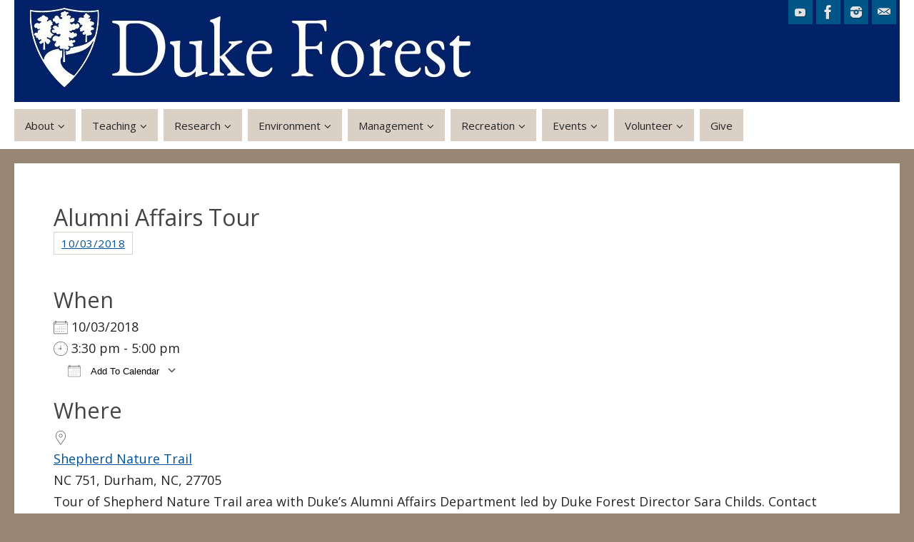

--- FILE ---
content_type: text/html; charset=UTF-8
request_url: https://dukeforest.duke.edu/events/alumni-affairs-tour/
body_size: 17326
content:
<!DOCTYPE html>
<html lang="en-US">
<head>
<meta name="viewport" content="width=device-width, user-scalable=yes, initial-scale=1.0, minimum-scale=1.0, maximum-scale=3.0">
<meta http-equiv="Content-Type" content="text/html; charset=UTF-8" />
<link rel="profile" href="https://gmpg.org/xfn/11" />
<link rel="pingback" href="https://dukeforest.duke.edu/xmlrpc.php" />
		<script type="text/javascript" src="https://sites.nicholas.duke.edu/dm-sso-endpoint/1768665607/?dm_action=domainmap-setup-cdsso"></script>
		<title>Alumni Affairs Tour &#8211; Duke Forest</title>
<meta name='robots' content='max-image-preview:large' />
<link rel='dns-prefetch' href='//fonts.googleapis.com' />
<link rel="alternate" type="application/rss+xml" title="Duke Forest &raquo; Feed" href="https://dukeforest.duke.edu/feed/" />
<link rel="alternate" type="application/rss+xml" title="Duke Forest &raquo; Comments Feed" href="https://dukeforest.duke.edu/comments/feed/" />
<link rel="alternate" type="text/calendar" title="Duke Forest &raquo; iCal Feed" href="https://dukeforest.duke.edu/events/?ical=1" />
<link rel="alternate" title="oEmbed (JSON)" type="application/json+oembed" href="https://dukeforest.duke.edu/wp-json/oembed/1.0/embed?url=https%3A%2F%2Fdukeforest.duke.edu%2Fevents%2Falumni-affairs-tour%2F" />
<link rel="alternate" title="oEmbed (XML)" type="text/xml+oembed" href="https://dukeforest.duke.edu/wp-json/oembed/1.0/embed?url=https%3A%2F%2Fdukeforest.duke.edu%2Fevents%2Falumni-affairs-tour%2F&#038;format=xml" />
		<!-- This site uses the Google Analytics by ExactMetrics plugin v8.11.1 - Using Analytics tracking - https://www.exactmetrics.com/ -->
							<script src="//www.googletagmanager.com/gtag/js?id=G-XF176HR24K"  data-cfasync="false" data-wpfc-render="false" type="text/javascript" async></script>
			<script data-cfasync="false" data-wpfc-render="false" type="text/javascript">
				var em_version = '8.11.1';
				var em_track_user = true;
				var em_no_track_reason = '';
								var ExactMetricsDefaultLocations = {"page_location":"https:\/\/dukeforest.duke.edu\/events\/alumni-affairs-tour\/"};
								if ( typeof ExactMetricsPrivacyGuardFilter === 'function' ) {
					var ExactMetricsLocations = (typeof ExactMetricsExcludeQuery === 'object') ? ExactMetricsPrivacyGuardFilter( ExactMetricsExcludeQuery ) : ExactMetricsPrivacyGuardFilter( ExactMetricsDefaultLocations );
				} else {
					var ExactMetricsLocations = (typeof ExactMetricsExcludeQuery === 'object') ? ExactMetricsExcludeQuery : ExactMetricsDefaultLocations;
				}

								var disableStrs = [
										'ga-disable-G-XF176HR24K',
									];

				/* Function to detect opted out users */
				function __gtagTrackerIsOptedOut() {
					for (var index = 0; index < disableStrs.length; index++) {
						if (document.cookie.indexOf(disableStrs[index] + '=true') > -1) {
							return true;
						}
					}

					return false;
				}

				/* Disable tracking if the opt-out cookie exists. */
				if (__gtagTrackerIsOptedOut()) {
					for (var index = 0; index < disableStrs.length; index++) {
						window[disableStrs[index]] = true;
					}
				}

				/* Opt-out function */
				function __gtagTrackerOptout() {
					for (var index = 0; index < disableStrs.length; index++) {
						document.cookie = disableStrs[index] + '=true; expires=Thu, 31 Dec 2099 23:59:59 UTC; path=/';
						window[disableStrs[index]] = true;
					}
				}

				if ('undefined' === typeof gaOptout) {
					function gaOptout() {
						__gtagTrackerOptout();
					}
				}
								window.dataLayer = window.dataLayer || [];

				window.ExactMetricsDualTracker = {
					helpers: {},
					trackers: {},
				};
				if (em_track_user) {
					function __gtagDataLayer() {
						dataLayer.push(arguments);
					}

					function __gtagTracker(type, name, parameters) {
						if (!parameters) {
							parameters = {};
						}

						if (parameters.send_to) {
							__gtagDataLayer.apply(null, arguments);
							return;
						}

						if (type === 'event') {
														parameters.send_to = exactmetrics_frontend.v4_id;
							var hookName = name;
							if (typeof parameters['event_category'] !== 'undefined') {
								hookName = parameters['event_category'] + ':' + name;
							}

							if (typeof ExactMetricsDualTracker.trackers[hookName] !== 'undefined') {
								ExactMetricsDualTracker.trackers[hookName](parameters);
							} else {
								__gtagDataLayer('event', name, parameters);
							}
							
						} else {
							__gtagDataLayer.apply(null, arguments);
						}
					}

					__gtagTracker('js', new Date());
					__gtagTracker('set', {
						'developer_id.dNDMyYj': true,
											});
					if ( ExactMetricsLocations.page_location ) {
						__gtagTracker('set', ExactMetricsLocations);
					}
										__gtagTracker('config', 'G-XF176HR24K', {"forceSSL":"true","link_attribution":"true"} );
										window.gtag = __gtagTracker;										(function () {
						/* https://developers.google.com/analytics/devguides/collection/analyticsjs/ */
						/* ga and __gaTracker compatibility shim. */
						var noopfn = function () {
							return null;
						};
						var newtracker = function () {
							return new Tracker();
						};
						var Tracker = function () {
							return null;
						};
						var p = Tracker.prototype;
						p.get = noopfn;
						p.set = noopfn;
						p.send = function () {
							var args = Array.prototype.slice.call(arguments);
							args.unshift('send');
							__gaTracker.apply(null, args);
						};
						var __gaTracker = function () {
							var len = arguments.length;
							if (len === 0) {
								return;
							}
							var f = arguments[len - 1];
							if (typeof f !== 'object' || f === null || typeof f.hitCallback !== 'function') {
								if ('send' === arguments[0]) {
									var hitConverted, hitObject = false, action;
									if ('event' === arguments[1]) {
										if ('undefined' !== typeof arguments[3]) {
											hitObject = {
												'eventAction': arguments[3],
												'eventCategory': arguments[2],
												'eventLabel': arguments[4],
												'value': arguments[5] ? arguments[5] : 1,
											}
										}
									}
									if ('pageview' === arguments[1]) {
										if ('undefined' !== typeof arguments[2]) {
											hitObject = {
												'eventAction': 'page_view',
												'page_path': arguments[2],
											}
										}
									}
									if (typeof arguments[2] === 'object') {
										hitObject = arguments[2];
									}
									if (typeof arguments[5] === 'object') {
										Object.assign(hitObject, arguments[5]);
									}
									if ('undefined' !== typeof arguments[1].hitType) {
										hitObject = arguments[1];
										if ('pageview' === hitObject.hitType) {
											hitObject.eventAction = 'page_view';
										}
									}
									if (hitObject) {
										action = 'timing' === arguments[1].hitType ? 'timing_complete' : hitObject.eventAction;
										hitConverted = mapArgs(hitObject);
										__gtagTracker('event', action, hitConverted);
									}
								}
								return;
							}

							function mapArgs(args) {
								var arg, hit = {};
								var gaMap = {
									'eventCategory': 'event_category',
									'eventAction': 'event_action',
									'eventLabel': 'event_label',
									'eventValue': 'event_value',
									'nonInteraction': 'non_interaction',
									'timingCategory': 'event_category',
									'timingVar': 'name',
									'timingValue': 'value',
									'timingLabel': 'event_label',
									'page': 'page_path',
									'location': 'page_location',
									'title': 'page_title',
									'referrer' : 'page_referrer',
								};
								for (arg in args) {
																		if (!(!args.hasOwnProperty(arg) || !gaMap.hasOwnProperty(arg))) {
										hit[gaMap[arg]] = args[arg];
									} else {
										hit[arg] = args[arg];
									}
								}
								return hit;
							}

							try {
								f.hitCallback();
							} catch (ex) {
							}
						};
						__gaTracker.create = newtracker;
						__gaTracker.getByName = newtracker;
						__gaTracker.getAll = function () {
							return [];
						};
						__gaTracker.remove = noopfn;
						__gaTracker.loaded = true;
						window['__gaTracker'] = __gaTracker;
					})();
									} else {
										console.log("");
					(function () {
						function __gtagTracker() {
							return null;
						}

						window['__gtagTracker'] = __gtagTracker;
						window['gtag'] = __gtagTracker;
					})();
									}
			</script>
							<!-- / Google Analytics by ExactMetrics -->
		<style id='wp-img-auto-sizes-contain-inline-css' type='text/css'>
img:is([sizes=auto i],[sizes^="auto," i]){contain-intrinsic-size:3000px 1500px}
/*# sourceURL=wp-img-auto-sizes-contain-inline-css */
</style>
<link rel='stylesheet' id='sbi_styles-css' href='https://dukeforest.duke.edu/wp-content/plugins/instagram-feed/css/sbi-styles.min.css?ver=6.10.0' type='text/css' media='all' />
<style id='wp-emoji-styles-inline-css' type='text/css'>

	img.wp-smiley, img.emoji {
		display: inline !important;
		border: none !important;
		box-shadow: none !important;
		height: 1em !important;
		width: 1em !important;
		margin: 0 0.07em !important;
		vertical-align: -0.1em !important;
		background: none !important;
		padding: 0 !important;
	}
/*# sourceURL=wp-emoji-styles-inline-css */
</style>
<link rel='stylesheet' id='wp-block-library-css' href='https://dukeforest.duke.edu/wp-includes/css/dist/block-library/style.min.css?ver=6.9' type='text/css' media='all' />
<style id='global-styles-inline-css' type='text/css'>
:root{--wp--preset--aspect-ratio--square: 1;--wp--preset--aspect-ratio--4-3: 4/3;--wp--preset--aspect-ratio--3-4: 3/4;--wp--preset--aspect-ratio--3-2: 3/2;--wp--preset--aspect-ratio--2-3: 2/3;--wp--preset--aspect-ratio--16-9: 16/9;--wp--preset--aspect-ratio--9-16: 9/16;--wp--preset--color--black: #000000;--wp--preset--color--cyan-bluish-gray: #abb8c3;--wp--preset--color--white: #ffffff;--wp--preset--color--pale-pink: #f78da7;--wp--preset--color--vivid-red: #cf2e2e;--wp--preset--color--luminous-vivid-orange: #ff6900;--wp--preset--color--luminous-vivid-amber: #fcb900;--wp--preset--color--light-green-cyan: #7bdcb5;--wp--preset--color--vivid-green-cyan: #00d084;--wp--preset--color--pale-cyan-blue: #8ed1fc;--wp--preset--color--vivid-cyan-blue: #0693e3;--wp--preset--color--vivid-purple: #9b51e0;--wp--preset--gradient--vivid-cyan-blue-to-vivid-purple: linear-gradient(135deg,rgb(6,147,227) 0%,rgb(155,81,224) 100%);--wp--preset--gradient--light-green-cyan-to-vivid-green-cyan: linear-gradient(135deg,rgb(122,220,180) 0%,rgb(0,208,130) 100%);--wp--preset--gradient--luminous-vivid-amber-to-luminous-vivid-orange: linear-gradient(135deg,rgb(252,185,0) 0%,rgb(255,105,0) 100%);--wp--preset--gradient--luminous-vivid-orange-to-vivid-red: linear-gradient(135deg,rgb(255,105,0) 0%,rgb(207,46,46) 100%);--wp--preset--gradient--very-light-gray-to-cyan-bluish-gray: linear-gradient(135deg,rgb(238,238,238) 0%,rgb(169,184,195) 100%);--wp--preset--gradient--cool-to-warm-spectrum: linear-gradient(135deg,rgb(74,234,220) 0%,rgb(151,120,209) 20%,rgb(207,42,186) 40%,rgb(238,44,130) 60%,rgb(251,105,98) 80%,rgb(254,248,76) 100%);--wp--preset--gradient--blush-light-purple: linear-gradient(135deg,rgb(255,206,236) 0%,rgb(152,150,240) 100%);--wp--preset--gradient--blush-bordeaux: linear-gradient(135deg,rgb(254,205,165) 0%,rgb(254,45,45) 50%,rgb(107,0,62) 100%);--wp--preset--gradient--luminous-dusk: linear-gradient(135deg,rgb(255,203,112) 0%,rgb(199,81,192) 50%,rgb(65,88,208) 100%);--wp--preset--gradient--pale-ocean: linear-gradient(135deg,rgb(255,245,203) 0%,rgb(182,227,212) 50%,rgb(51,167,181) 100%);--wp--preset--gradient--electric-grass: linear-gradient(135deg,rgb(202,248,128) 0%,rgb(113,206,126) 100%);--wp--preset--gradient--midnight: linear-gradient(135deg,rgb(2,3,129) 0%,rgb(40,116,252) 100%);--wp--preset--font-size--small: 13px;--wp--preset--font-size--medium: 20px;--wp--preset--font-size--large: 36px;--wp--preset--font-size--x-large: 42px;--wp--preset--spacing--20: 0.44rem;--wp--preset--spacing--30: 0.67rem;--wp--preset--spacing--40: 1rem;--wp--preset--spacing--50: 1.5rem;--wp--preset--spacing--60: 2.25rem;--wp--preset--spacing--70: 3.38rem;--wp--preset--spacing--80: 5.06rem;--wp--preset--shadow--natural: 6px 6px 9px rgba(0, 0, 0, 0.2);--wp--preset--shadow--deep: 12px 12px 50px rgba(0, 0, 0, 0.4);--wp--preset--shadow--sharp: 6px 6px 0px rgba(0, 0, 0, 0.2);--wp--preset--shadow--outlined: 6px 6px 0px -3px rgb(255, 255, 255), 6px 6px rgb(0, 0, 0);--wp--preset--shadow--crisp: 6px 6px 0px rgb(0, 0, 0);}:where(.is-layout-flex){gap: 0.5em;}:where(.is-layout-grid){gap: 0.5em;}body .is-layout-flex{display: flex;}.is-layout-flex{flex-wrap: wrap;align-items: center;}.is-layout-flex > :is(*, div){margin: 0;}body .is-layout-grid{display: grid;}.is-layout-grid > :is(*, div){margin: 0;}:where(.wp-block-columns.is-layout-flex){gap: 2em;}:where(.wp-block-columns.is-layout-grid){gap: 2em;}:where(.wp-block-post-template.is-layout-flex){gap: 1.25em;}:where(.wp-block-post-template.is-layout-grid){gap: 1.25em;}.has-black-color{color: var(--wp--preset--color--black) !important;}.has-cyan-bluish-gray-color{color: var(--wp--preset--color--cyan-bluish-gray) !important;}.has-white-color{color: var(--wp--preset--color--white) !important;}.has-pale-pink-color{color: var(--wp--preset--color--pale-pink) !important;}.has-vivid-red-color{color: var(--wp--preset--color--vivid-red) !important;}.has-luminous-vivid-orange-color{color: var(--wp--preset--color--luminous-vivid-orange) !important;}.has-luminous-vivid-amber-color{color: var(--wp--preset--color--luminous-vivid-amber) !important;}.has-light-green-cyan-color{color: var(--wp--preset--color--light-green-cyan) !important;}.has-vivid-green-cyan-color{color: var(--wp--preset--color--vivid-green-cyan) !important;}.has-pale-cyan-blue-color{color: var(--wp--preset--color--pale-cyan-blue) !important;}.has-vivid-cyan-blue-color{color: var(--wp--preset--color--vivid-cyan-blue) !important;}.has-vivid-purple-color{color: var(--wp--preset--color--vivid-purple) !important;}.has-black-background-color{background-color: var(--wp--preset--color--black) !important;}.has-cyan-bluish-gray-background-color{background-color: var(--wp--preset--color--cyan-bluish-gray) !important;}.has-white-background-color{background-color: var(--wp--preset--color--white) !important;}.has-pale-pink-background-color{background-color: var(--wp--preset--color--pale-pink) !important;}.has-vivid-red-background-color{background-color: var(--wp--preset--color--vivid-red) !important;}.has-luminous-vivid-orange-background-color{background-color: var(--wp--preset--color--luminous-vivid-orange) !important;}.has-luminous-vivid-amber-background-color{background-color: var(--wp--preset--color--luminous-vivid-amber) !important;}.has-light-green-cyan-background-color{background-color: var(--wp--preset--color--light-green-cyan) !important;}.has-vivid-green-cyan-background-color{background-color: var(--wp--preset--color--vivid-green-cyan) !important;}.has-pale-cyan-blue-background-color{background-color: var(--wp--preset--color--pale-cyan-blue) !important;}.has-vivid-cyan-blue-background-color{background-color: var(--wp--preset--color--vivid-cyan-blue) !important;}.has-vivid-purple-background-color{background-color: var(--wp--preset--color--vivid-purple) !important;}.has-black-border-color{border-color: var(--wp--preset--color--black) !important;}.has-cyan-bluish-gray-border-color{border-color: var(--wp--preset--color--cyan-bluish-gray) !important;}.has-white-border-color{border-color: var(--wp--preset--color--white) !important;}.has-pale-pink-border-color{border-color: var(--wp--preset--color--pale-pink) !important;}.has-vivid-red-border-color{border-color: var(--wp--preset--color--vivid-red) !important;}.has-luminous-vivid-orange-border-color{border-color: var(--wp--preset--color--luminous-vivid-orange) !important;}.has-luminous-vivid-amber-border-color{border-color: var(--wp--preset--color--luminous-vivid-amber) !important;}.has-light-green-cyan-border-color{border-color: var(--wp--preset--color--light-green-cyan) !important;}.has-vivid-green-cyan-border-color{border-color: var(--wp--preset--color--vivid-green-cyan) !important;}.has-pale-cyan-blue-border-color{border-color: var(--wp--preset--color--pale-cyan-blue) !important;}.has-vivid-cyan-blue-border-color{border-color: var(--wp--preset--color--vivid-cyan-blue) !important;}.has-vivid-purple-border-color{border-color: var(--wp--preset--color--vivid-purple) !important;}.has-vivid-cyan-blue-to-vivid-purple-gradient-background{background: var(--wp--preset--gradient--vivid-cyan-blue-to-vivid-purple) !important;}.has-light-green-cyan-to-vivid-green-cyan-gradient-background{background: var(--wp--preset--gradient--light-green-cyan-to-vivid-green-cyan) !important;}.has-luminous-vivid-amber-to-luminous-vivid-orange-gradient-background{background: var(--wp--preset--gradient--luminous-vivid-amber-to-luminous-vivid-orange) !important;}.has-luminous-vivid-orange-to-vivid-red-gradient-background{background: var(--wp--preset--gradient--luminous-vivid-orange-to-vivid-red) !important;}.has-very-light-gray-to-cyan-bluish-gray-gradient-background{background: var(--wp--preset--gradient--very-light-gray-to-cyan-bluish-gray) !important;}.has-cool-to-warm-spectrum-gradient-background{background: var(--wp--preset--gradient--cool-to-warm-spectrum) !important;}.has-blush-light-purple-gradient-background{background: var(--wp--preset--gradient--blush-light-purple) !important;}.has-blush-bordeaux-gradient-background{background: var(--wp--preset--gradient--blush-bordeaux) !important;}.has-luminous-dusk-gradient-background{background: var(--wp--preset--gradient--luminous-dusk) !important;}.has-pale-ocean-gradient-background{background: var(--wp--preset--gradient--pale-ocean) !important;}.has-electric-grass-gradient-background{background: var(--wp--preset--gradient--electric-grass) !important;}.has-midnight-gradient-background{background: var(--wp--preset--gradient--midnight) !important;}.has-small-font-size{font-size: var(--wp--preset--font-size--small) !important;}.has-medium-font-size{font-size: var(--wp--preset--font-size--medium) !important;}.has-large-font-size{font-size: var(--wp--preset--font-size--large) !important;}.has-x-large-font-size{font-size: var(--wp--preset--font-size--x-large) !important;}
/*# sourceURL=global-styles-inline-css */
</style>

<style id='classic-theme-styles-inline-css' type='text/css'>
/*! This file is auto-generated */
.wp-block-button__link{color:#fff;background-color:#32373c;border-radius:9999px;box-shadow:none;text-decoration:none;padding:calc(.667em + 2px) calc(1.333em + 2px);font-size:1.125em}.wp-block-file__button{background:#32373c;color:#fff;text-decoration:none}
/*# sourceURL=/wp-includes/css/classic-themes.min.css */
</style>
<link rel='stylesheet' id='events-manager-css' href='https://dukeforest.duke.edu/wp-content/plugins/events-manager/includes/css/events-manager.min.css?ver=7.2.3.1' type='text/css' media='all' />
<link rel='stylesheet' id='bsearch-style-css' href='https://dukeforest.duke.edu/wp-content/plugins/better-search/includes/css/bsearch-styles.min.css?ver=4.2.2' type='text/css' media='all' />
<link rel='stylesheet' id='widgetopts-styles-css' href='https://dukeforest.duke.edu/wp-content/plugins/widget-options/assets/css/widget-options.css?ver=4.1.3' type='text/css' media='all' />
<link rel='stylesheet' id='parabola-fonts-css' href='https://dukeforest.duke.edu/wp-content/themes/parabola/fonts/fontfaces.css?ver=2.4.2' type='text/css' media='all' />
<link rel='stylesheet' id='parabola-googlefonts-css' href='//fonts.googleapis.com/css?family=Open+Sans|EB+Garamond' type='text/css' media='screen' />
<link rel='stylesheet' id='parabola-style-css' href='https://dukeforest.duke.edu/wp-content/themes/Duke%20Forest/style.css?ver=2.4.2' type='text/css' media='all' />
<style id='parabola-style-inline-css' type='text/css'>
#header, #main, .topmenu, #colophon, #footer2-inner { max-width: 1240px; } #container.one-column { } #container.two-columns-right #secondary { width:250px; float:right; } #container.two-columns-right #content { width:970px; float:left; } /*fallback*/ #container.two-columns-right #content { width:calc(100% - 270px); float:left; } #container.two-columns-left #primary { width:250px; float:left; } #container.two-columns-left #content { width:970px; float:right; } /*fallback*/ #container.two-columns-left #content { width:-moz-calc(100% - 270px); float:right; width:-webkit-calc(100% - 270px); width:calc(100% - 270px); } #container.three-columns-right .sidey { width:125px; float:left; } #container.three-columns-right #primary { margin-left:20px; margin-right:20px; } #container.three-columns-right #content { width:950px; float:left; } /*fallback*/ #container.three-columns-right #content { width:-moz-calc(100% - 290px); float:left; width:-webkit-calc(100% - 290px); width:calc(100% - 290px);} #container.three-columns-left .sidey { width:125px; float:left; } #container.three-columns-left #secondary {margin-left:20px; margin-right:20px; } #container.three-columns-left #content { width:950px; float:right;} /*fallback*/ #container.three-columns-left #content { width:-moz-calc(100% - 290px); float:right; width:-webkit-calc(100% - 290px); width:calc(100% - 290px); } #container.three-columns-sided .sidey { width:125px; float:left; } #container.three-columns-sided #secondary { float:right; } #container.three-columns-sided #content { width:950px; float:right; /*fallback*/ width:-moz-calc(100% - 290px); float:right; width:-webkit-calc(100% - 290px); float:right; width:calc(100% - 290px); float:right; margin: 0 145px 0 -1240px; } body { font-family: "Open Sans"; } #content h1.entry-title a, #content h2.entry-title a, #content h1.entry-title , #content h2.entry-title, #frontpage .nivo-caption h3, .column-header-image, .column-header-noimage, .columnmore { font-family: "Open Sans"; } .widget-title, .widget-title a { line-height: normal; font-family: "Open Sans"; } .entry-content h1, .entry-content h2, .entry-content h3, .entry-content h4, .entry-content h5, .entry-content h6, h3#comments-title, #comments #reply-title { font-family: "Open Sans"; } #site-title span a { font-family: "EB Garamond"; } #access ul li a, #access ul li a span { font-family: "Open Sans"; } body { color: #262626; background-color: #EEE } a { color: #00539B; } a:hover { color: #A1B70D; } #header-full { background-color: #fff; } #site-title span a { color:#262626; } #site-description { color:#333; background-color: rgba(255,255,255,0.3); padding-left: 6px; } .socials a { background-color: #005587; } .socials .socials-hover { background-color: #DAD0C6; } .breadcrumbs:before { border-color: transparent transparent transparent #262626; } #access a, #nav-toggle span { color: #262626; background-color: #DAD0C6; } @media (max-width: 650px) { #access, #nav-toggle { background-color: #DAD0C6; } } #access a:hover { color: #ffffff; background-color: #005587; } #access > .menu > ul > li > a:after, #access > .menu > ul ul:after { border-color: transparent transparent #005587 transparent; } #access ul li:hover a:after { border-bottom-color:#005587;} #access ul li.current_page_item > a, #access ul li.current-menu-item > a, /*#access ul li.current_page_parent > a, #access ul li.current-menu-parent > a,*/ #access ul li.current_page_ancestor > a, #access ul li.current-menu-ancestor > a { color: #eee; background-color: #005587; } #access ul li.current_page_item > a:hover, #access ul li.current-menu-item > a:hover, /*#access ul li.current_page_parent > a:hover, #access ul li.current-menu-parent > a:hover,*/ #access ul li.current_page_ancestor > a:hover, #access ul li.current-menu-ancestor > a:hover { color: #ffffff; } #access ul ul { box-shadow: 3px 3px 0 rgba(102,102,102,0.3); } .topmenu ul li { background-color: #FFFFFF; } .topmenu ul li a { color: #666666; } .topmenu ul li a:after { border-color: #005587 transparent transparent transparent; } .topmenu ul li a:hover:after {border-top-color:#005587} .topmenu ul li a:hover { color: #666666; background-color: #FFFFFF; } div.post, div.page, div.hentry, div.product, div[class^='post-'], #comments, .comments, .column-text, .column-image, #srights, #slefts, #front-text3, #front-text4, .page-title, .page-header, article.post, article.page, article.hentry, .contentsearch, #author-info, #nav-below, .yoyo > li, .woocommerce #mainwoo { background-color: #FFFFFF; } div.post, div.page, div.hentry, .sidey .widget-container, #comments, .commentlist .comment-body, article.post, article.page, article.hentry, #nav-below, .page-header, .yoyo > li, #front-text3, #front-text4 { border-color: #FFFFFF; } #author-info, #entry-author-info { border-color: #DAD0C6; } #entry-author-info #author-avatar, #author-info #author-avatar { border-color: #FFFFFF; } article.sticky:hover { border-color: rgba(0,85,135,.6); } .sidey .widget-container { color: #333333; background-color: #FFFFFF; } .sidey .widget-title { color: #262626; background-color: #FFFFFF; } .sidey .widget-title:after { border-color: transparent transparent #005587; } .sidey .widget-container a { color: #00539B; } .sidey .widget-container a:hover { color: #A1B70D; } .entry-content h1, .entry-content h2, .entry-content h3, .entry-content h4, .entry-content h5, .entry-content h6 { color: #444444; } .entry-title, .entry-title a, .page-title { color: #444444; } .entry-title a:hover { color: #222; } #content h3.entry-format { color: #262626; background-color: #DAD0C6; border-color: #DAD0C6; } #content h3.entry-format { color: #262626; background-color: #DAD0C6; border-color: #DAD0C6; } .comments-link { background-color: #DAD0C6; } .comments-link:before { border-color: #DAD0C6 transparent transparent; } #footer { color: #33333; background-color: #aaa; } #footer2 { color: #33333; background-color: #fff; border-color:rgba(255,255,255,.1); } #footer a { color: #00539B; } #footer a:hover { color: #A1B70D; } #footer2 a { color: #00539B; } #footer2 a:hover { color: #A1B70D; } #footer .widget-container { color: #333333; background-color: #FFFFFF; } #footer .widget-title { color: #FFFFFF; background-color: #737373; } #footer .widget-title:after { border-color: transparent transparent #005587; } .footermenu ul li a:after { border-color: transparent transparent #005587 transparent; } a.continue-reading-link { color:#262626 !important; background:#DAD0C6; border-color:#FFFFFF; } a.continue-reading-link:hover { background-color:#005587; } .button, #respond .form-submit input#submit { background-color: #DAD0C6; border-color: #FFFFFF; } .button:hover, #respond .form-submit input#submit:hover { border-color: #666666; } .entry-content tr th, .entry-content thead th { color: #FFFFFF; background-color: #444444; } .entry-content fieldset, .entry-content tr td { border-color: #666666; } hr { background-color: #666666; } input[type="text"], input[type="password"], input[type="email"], textarea, select, input[type="color"],input[type="date"],input[type="datetime"],input[type="datetime-local"],input[type="month"],input[type="number"],input[type="range"], input[type="search"],input[type="tel"],input[type="time"],input[type="url"],input[type="week"] { background-color: #DAD0C6; border-color: #666666 #FFFFFF #FFFFFF #666666; color: #262626; } input[type="submit"], input[type="reset"] { color: #262626; background-color: #DAD0C6; border-color: #FFFFFF;} input[type="text"]:hover, input[type="password"]:hover, input[type="email"]:hover, textarea:hover, input[type="color"]:hover, input[type="date"]:hover, input[type="datetime"]:hover, input[type="datetime-local"]:hover, input[type="month"]:hover, input[type="number"]:hover, input[type="range"]:hover, input[type="search"]:hover, input[type="tel"]:hover, input[type="time"]:hover, input[type="url"]:hover, input[type="week"]:hover { background-color: rgb(218,208,198); background-color: rgba(218,208,198,0.4); } .entry-content code { border-color: #666666; background-color: #DAD0C6; } .entry-content pre { background-color: #DAD0C6; } .entry-content blockquote { border-color: #005587; background-color: #DAD0C6; } abbr, acronym { border-color: #262626; } span.edit-link { color: #262626; background-color: #FFFFFF; border-color: #DAD0C6; } .meta-border .entry-meta span, .meta-border .entry-utility span.bl_posted { border-color: #DAD0C6; } .meta-accented .entry-meta span, .meta-accented .entry-utility span.bl_posted { background-color: #FFFFFF; border-color: #DAD0C6; } .comment-meta a { color: #999999; } .comment-author { background-color: #DAD0C6; } .comment-details:after { border-color: transparent transparent transparent #DAD0C6; } .comment:hover > div > .comment-author { background-color: #FFFFFF; } .comment:hover > div > .comment-author .comment-details:after { border-color: transparent transparent transparent #FFFFFF; } #respond .form-allowed-tags { color: #999999; } .comment .reply a { border-color: #FFFFFF; color: #262626;} .comment .reply a:hover { background-color: #FFFFFF } .nav-next a:hover, .nav-previous a:hover {background: #DAD0C6} .pagination .current { font-weight: bold; } .pagination span, .pagination a { background-color: #FFFFFF; } .pagination a:hover { background-color: #DAD0C6;color:#00539B} .page-link em {background-color: #DAD0C6; color:#005587;} .page-link a em {color:#005587;} .page-link a:hover em {background-color:#005587;} #searchform input[type="text"] {color:#999999;} #toTop {border-color:transparent transparent #fff;} #toTop:after {border-color:transparent transparent #FFFFFF;} #toTop:hover:after {border-bottom-color:#005587;} .caption-accented .wp-caption { background-color:rgb(0,85,135); background-color:rgba(0,85,135,0.8); color:#FFFFFF} .meta-themed .entry-meta span { color: #999999; background-color: #DAD0C6; border-color: #FFFFFF; } .meta-themed .entry-meta span:hover { background-color: #FFFFFF; } .meta-themed .entry-meta span a:hover { color: #262626; } .entry-content, .entry-summary, #front-text3, #front-text4 { text-align:Default ; } html { font-size:18px; line-height:1.7em; } #site-title a, #site-description, #access a, .topmenu ul li a, .footermenu a, .entry-meta span, .entry-utility span, #content h3.entry-format, span.edit-link, h3#comments-title, h3#reply-title, .comment-author cite, .comment .reply a, .widget-title, #site-info a, .nivo-caption h2, a.continue-reading-link, .column-image h3, #front-columns h3.column-header-noimage, .tinynav, .page-link { text-transform: none; } #bg_image {display:block;margin:0 auto;} #content h1.entry-title, #content h2.entry-title { font-size:32px ;} .widget-title, .widget-title a { font-size:22px ;} .entry-content h1 { font-size: 2.23em; } #frontpage h1 { font-size: 1.73em; } .entry-content h2 { font-size: 1.96em; } #frontpage h2 { font-size: 1.46em; } .entry-content h3 { font-size: 1.69em; } #frontpage h3 { font-size: 1.19em; } .entry-content h4 { font-size: 1.42em; } #frontpage h4 { font-size: 0.92em; } .entry-content h5 { font-size: 1.15em; } #frontpage h5 { font-size: 0.65em; } .entry-content h6 { font-size: 0.88em; } #frontpage h6 { font-size: 0.38em; } #site-title span a { font-size:38px ;} #access ul li a { font-size:15px ;} #access ul ul ul a {font-size:13px;} .nocomments, .nocomments2 {display:none;} #header-container > div:first-child { margin:10px 0 0 10px;} article.post .comments-link { display:none; } .entry-meta .author { display:none; } .entry-meta span.bl_categ { display:none; } .entry-utility span.bl_bookmark { display:none; } .entry-content p, .entry-content ul, .entry-content ol, .entry-content dd, .entry-content pre, .entry-content hr, .commentlist p { margin-bottom: 1.0em; } .topmenu ul li a:after, #access > .menu > ul > li > a:after, #access > .menu > ul ul:after, .widget-title:after, .footermenu ul li a:after { display: none; } #header-widget-area { width: 33%; } #branding { height:135px; } @media (max-width: 1920px) {#branding, #bg_image { height:auto; max-width:100%; min-height:inherit !important; } } @media (max-width: 800px) { #content h1.entry-title, #content h2.entry-title { font-size:30.4px ; } #site-title span a { font-size:34.2px;} } @media (max-width: 650px) { #content h1.entry-title, #content h2.entry-title {font-size:28.8px ;} #site-title span a { font-size:30.4px;} } @media (max-width: 480px) { #site-title span a { font-size:22.8px;} } 
/* Parabola Custom CSS */ /* Add underlines to links in content */ a:link, a:visited {text-decoration: underline;} a:hover {text-decoration: underline;} /* not sure who added this. maybe it was me - blake */ .wp-block-image .aligncenter, .wp-block-image .alignleft, .wp-block-image .alignright, .wp-block-image.is-resized { margin: auto; #content .post-id-7084 .post-title { display:none; } .post-id-7084 .entry-title{display:none;} .page-id-225 .entry-title{display:none;}
/*# sourceURL=parabola-style-inline-css */
</style>
<link rel='stylesheet' id='parabola-mobile-css' href='https://dukeforest.duke.edu/wp-content/themes/parabola/styles/style-mobile.css?ver=2.4.2' type='text/css' media='all' />
<link rel='stylesheet' id='upw_theme_standard-css' href='https://dukeforest.duke.edu/wp-content/plugins/ultimate-posts-widget/css/upw-theme-standard.min.css?ver=6.9' type='text/css' media='all' />
<script type="text/javascript" src="https://dukeforest.duke.edu/wp-content/plugins/google-analytics-dashboard-for-wp/assets/js/frontend-gtag.min.js?ver=8.11.1" id="exactmetrics-frontend-script-js" async="async" data-wp-strategy="async"></script>
<script data-cfasync="false" data-wpfc-render="false" type="text/javascript" id='exactmetrics-frontend-script-js-extra'>/* <![CDATA[ */
var exactmetrics_frontend = {"js_events_tracking":"true","download_extensions":"doc,pdf,ppt,zip,xls,docx,pptx,xlsx","inbound_paths":"[{\"path\":\"\\\/go\\\/\",\"label\":\"affiliate\"},{\"path\":\"\\\/recommend\\\/\",\"label\":\"affiliate\"}]","home_url":"https:\/\/dukeforest.duke.edu","hash_tracking":"false","v4_id":"G-XF176HR24K"};/* ]]> */
</script>
<script type="text/javascript" src="https://dukeforest.duke.edu/wp-includes/js/jquery/jquery.min.js?ver=3.7.1" id="jquery-core-js"></script>
<script type="text/javascript" src="https://dukeforest.duke.edu/wp-includes/js/jquery/jquery-migrate.min.js?ver=3.4.1" id="jquery-migrate-js"></script>
<script type="text/javascript" src="https://dukeforest.duke.edu/wp-includes/js/jquery/ui/core.min.js?ver=1.13.3" id="jquery-ui-core-js"></script>
<script type="text/javascript" src="https://dukeforest.duke.edu/wp-includes/js/jquery/ui/mouse.min.js?ver=1.13.3" id="jquery-ui-mouse-js"></script>
<script type="text/javascript" src="https://dukeforest.duke.edu/wp-includes/js/jquery/ui/sortable.min.js?ver=1.13.3" id="jquery-ui-sortable-js"></script>
<script type="text/javascript" src="https://dukeforest.duke.edu/wp-includes/js/jquery/ui/datepicker.min.js?ver=1.13.3" id="jquery-ui-datepicker-js"></script>
<script type="text/javascript" id="jquery-ui-datepicker-js-after">
/* <![CDATA[ */
jQuery(function(jQuery){jQuery.datepicker.setDefaults({"closeText":"Close","currentText":"Today","monthNames":["January","February","March","April","May","June","July","August","September","October","November","December"],"monthNamesShort":["Jan","Feb","Mar","Apr","May","Jun","Jul","Aug","Sep","Oct","Nov","Dec"],"nextText":"Next","prevText":"Previous","dayNames":["Sunday","Monday","Tuesday","Wednesday","Thursday","Friday","Saturday"],"dayNamesShort":["Sun","Mon","Tue","Wed","Thu","Fri","Sat"],"dayNamesMin":["S","M","T","W","T","F","S"],"dateFormat":"mm/dd/yy","firstDay":1,"isRTL":false});});
//# sourceURL=jquery-ui-datepicker-js-after
/* ]]> */
</script>
<script type="text/javascript" src="https://dukeforest.duke.edu/wp-includes/js/jquery/ui/resizable.min.js?ver=1.13.3" id="jquery-ui-resizable-js"></script>
<script type="text/javascript" src="https://dukeforest.duke.edu/wp-includes/js/jquery/ui/draggable.min.js?ver=1.13.3" id="jquery-ui-draggable-js"></script>
<script type="text/javascript" src="https://dukeforest.duke.edu/wp-includes/js/jquery/ui/controlgroup.min.js?ver=1.13.3" id="jquery-ui-controlgroup-js"></script>
<script type="text/javascript" src="https://dukeforest.duke.edu/wp-includes/js/jquery/ui/checkboxradio.min.js?ver=1.13.3" id="jquery-ui-checkboxradio-js"></script>
<script type="text/javascript" src="https://dukeforest.duke.edu/wp-includes/js/jquery/ui/button.min.js?ver=1.13.3" id="jquery-ui-button-js"></script>
<script type="text/javascript" src="https://dukeforest.duke.edu/wp-includes/js/jquery/ui/dialog.min.js?ver=1.13.3" id="jquery-ui-dialog-js"></script>
<script type="text/javascript" id="events-manager-js-extra">
/* <![CDATA[ */
var EM = {"ajaxurl":"https://dukeforest.duke.edu/wp-admin/admin-ajax.php","locationajaxurl":"https://dukeforest.duke.edu/wp-admin/admin-ajax.php?action=locations_search","firstDay":"1","locale":"en","dateFormat":"yy-mm-dd","ui_css":"https://dukeforest.duke.edu/wp-content/plugins/events-manager/includes/css/jquery-ui/build.min.css","show24hours":"0","is_ssl":"1","autocomplete_limit":"10","calendar":{"breakpoints":{"small":560,"medium":908,"large":false},"month_format":"M Y"},"phone":"","datepicker":{"format":"d/m/Y"},"search":{"breakpoints":{"small":650,"medium":850,"full":false}},"url":"https://dukeforest.duke.edu/wp-content/plugins/events-manager","assets":{"input.em-uploader":{"js":{"em-uploader":{"url":"https://dukeforest.duke.edu/wp-content/plugins/events-manager/includes/js/em-uploader.js?v=7.2.3.1","event":"em_uploader_ready","requires":"filepond"},"filepond-validate-size":"filepond/plugins/filepond-plugin-file-validate-size.js?v=7.2.3.1","filepond-validate-type":"filepond/plugins/filepond-plugin-file-validate-type.js?v=7.2.3.1","filepond-image-validate-size":"filepond/plugins/filepond-plugin-image-validate-size.js?v=7.2.3.1","filepond-exif-orientation":"filepond/plugins/filepond-plugin-image-exif-orientation.js?v=7.2.3.1","filepond-get-file":"filepond/plugins/filepond-plugin-get-file.js?v=7.2.3.1","filepond-plugin-image-overlay":"filepond/plugins/filepond-plugin-image-overlay.js?v=7.2.3.1","filepond-plugin-image-thumbnail":"filepond/plugins/filepond-plugin-image-thumbnail.js?v=7.2.3.1","filepond-plugin-pdf-preview-overlay":"filepond/plugins/filepond-plugin-pdf-preview-overlay.js?v=7.2.3.1","filepond-plugin-file-icon":"filepond/plugins/filepond-plugin-file-icon.js?v=7.2.3.1","filepond":{"url":"filepond/filepond.js?v=7.2.3.1","locale":""}},"css":{"em-filepond":"filepond/em-filepond.min.css?v=7.2.3.1","filepond-preview":"filepond/plugins/filepond-plugin-image-preview.min.css?v=7.2.3.1","filepond-plugin-image-overlay":"filepond/plugins/filepond-plugin-image-overlay.min.css?v=7.2.3.1","filepond-get-file":"filepond/plugins/filepond-plugin-get-file.min.css?v=7.2.3.1"}},".em-event-editor":{"js":{"event-editor":{"url":"https://dukeforest.duke.edu/wp-content/plugins/events-manager/includes/js/events-manager-event-editor.js?v=7.2.3.1","event":"em_event_editor_ready"}},"css":{"event-editor":"https://dukeforest.duke.edu/wp-content/plugins/events-manager/includes/css/events-manager-event-editor.min.css?v=7.2.3.1"}},".em-recurrence-sets, .em-timezone":{"js":{"luxon":{"url":"luxon/luxon.js?v=7.2.3.1","event":"em_luxon_ready"}}},".em-booking-form, #em-booking-form, .em-booking-recurring, .em-event-booking-form":{"js":{"em-bookings":{"url":"https://dukeforest.duke.edu/wp-content/plugins/events-manager/includes/js/bookingsform.js?v=7.2.3.1","event":"em_booking_form_js_loaded"}}},"#em-opt-archetypes":{"js":{"archetypes":"https://dukeforest.duke.edu/wp-content/plugins/events-manager/includes/js/admin-archetype-editor.js?v=7.2.3.1","archetypes_ms":"https://dukeforest.duke.edu/wp-content/plugins/events-manager/includes/js/admin-archetypes.js?v=7.2.3.1","qs":"qs/qs.js?v=7.2.3.1"}}},"cached":"","uploads":{"endpoint":"https://dukeforest.duke.edu/wp-json/events-manager/v1/uploads","nonce":"71553a513b","delete_confirm":"Are you sure you want to delete this file? It will be deleted upon submission.","images":{"max_file_size":10485760,"image_max_width":"700","image_max_height":"700","image_min_width":"50","image_min_height":"50"},"files":{"max_file_size":10485760,"types":[]}},"api_nonce":"fbff84eb89","bookingInProgress":"Please wait while the booking is being submitted.","tickets_save":"Save Ticket","bookingajaxurl":"https://dukeforest.duke.edu/wp-admin/admin-ajax.php","bookings_export_save":"Export Bookings","bookings_settings_save":"Save Settings","booking_delete":"Are you sure you want to delete?","booking_offset":"30","bookings":{"submit_button":{"text":{"default":"Send your booking","free":"Send your booking","payment":"Send your booking","processing":"Processing ..."}},"update_listener":""},"bb_full":"Sold Out","bb_book":"Book Now","bb_booking":"Booking...","bb_booked":"Booking Submitted","bb_error":"Booking Error. Try again?","bb_cancel":"Cancel","bb_canceling":"Canceling...","bb_cancelled":"Cancelled","bb_cancel_error":"Cancellation Error. Try again?","txt_search":"Search","txt_searching":"Searching...","txt_loading":"Loading..."};
//# sourceURL=events-manager-js-extra
/* ]]> */
</script>
<script type="text/javascript" src="https://dukeforest.duke.edu/wp-content/plugins/events-manager/includes/js/events-manager.js?ver=7.2.3.1" id="events-manager-js"></script>
<script type="text/javascript" id="parabola-frontend-js-extra">
/* <![CDATA[ */
var parabola_settings = {"masonry":"1","magazine":"1","mobile":"1","fitvids":"1"};
//# sourceURL=parabola-frontend-js-extra
/* ]]> */
</script>
<script type="text/javascript" src="https://dukeforest.duke.edu/wp-content/themes/parabola/js/frontend.js?ver=2.4.2" id="parabola-frontend-js"></script>
<link rel="https://api.w.org/" href="https://dukeforest.duke.edu/wp-json/" /><link rel="EditURI" type="application/rsd+xml" title="RSD" href="https://dukeforest.duke.edu/xmlrpc.php?rsd" />
<meta name="generator" content="WordPress 6.9" />
<link rel="canonical" href="https://dukeforest.duke.edu/events/alumni-affairs-tour/" />
<link rel='shortlink' href='https://dukeforest.duke.edu/?p=3494' />
<link rel="stylesheet" href="https://alertbar.oit.duke.edu/sites/all/themes/blackwell/css/alert.css" type="text/css" media="Screen" />
<div id="dukealertbar"><script src="https://www.duke.edu/alert.html" type="text/javascript"></script></div>

<div id="nsheader" style="height:60px; background-image: url('https://sites.nicholas.duke.edu/wp-content/uploads/sites-header.jpg')">
   <div id="nslogo" style="height:50px;margin-top:-20px"><a href="https://nicholas.duke.edu/" ><img src="https://sites.nicholas.duke.edu/wp-content/uploads/2019/08/NSOE-Logo-White-Horiz-No-Shield.png" alt="Nicholas School of the Environment" width="260px" id="nicholaslogo" /></a></div>

</div><meta name="tec-api-version" content="v1"><meta name="tec-api-origin" content="https://dukeforest.duke.edu"><link rel="alternate" href="https://dukeforest.duke.edu/wp-json/tribe/events/v1/" /><style type="text/css" id="custom-background-css">
body.custom-background { background-color: #988675; }
</style>
	<!--[if lt IE 9]>
<script>
document.createElement('header');
document.createElement('nav');
document.createElement('section');
document.createElement('article');
document.createElement('aside');
document.createElement('footer');
</script>
<![endif]-->
		<style type="text/css" id="wp-custom-css">
			.searchbox {
	display: none;
}

#nsheader {
	display: none;
}

#nsoe-footer {
	display: none;
}

.page-id-2 .entry-title {
	display: none;
}

.page-id-838 .entry-title {
	display: none;
}

.page-id-2050 .entry-title {
	display: none;
}

.page-id-2050 #wrapper {
	background-color: white;
}

.page-id-2050 .entry-title {
	display: none;
}

.page-id-2052 #wrapper {
	background-color: white;
}		</style>
		</head>
<body class="wp-singular event-template-default single single-event postid-3494 custom-background wp-theme-parabola wp-child-theme-DukeForest tribe-no-js parabola-image-none caption-accented meta-accented parabola_notriangles magazine-layout parabola-menu-left">

<div id="toTop"> </div>
<div id="wrapper" class="hfeed">


<div id="header-full">

<header id="header">


		<div id="masthead">

			<div id="branding" role="banner" >

				<img id="bg_image" alt="Duke Forest" title="Duke Forest" src="https://sites.nicholas.duke.edu/dukeforest/files/2020/08/cropped-header-blue_w-logo_sm.jpg"  /><div id="header-container">
<a href="https://dukeforest.duke.edu/" id="linky"></a><div class="socials" id="sheader">
			<a  target="_blank"  rel="nofollow" href="https://www.youtube.com/channel/UCyBWr9SrIQggzrolXmVtJ5g"
			class="socialicons social-YouTube" title="Duke Forest on Youtube">
				<img alt="YouTube" src="https://dukeforest.duke.edu/wp-content/themes/parabola/images/socials/YouTube.png" />
			</a>
			<a  target="_blank"  rel="nofollow" href="https://www.facebook.com/dukeforest"
			class="socialicons social-Facebook" title="Duke Forest on Facebook">
				<img alt="Facebook" src="https://dukeforest.duke.edu/wp-content/themes/parabola/images/socials/Facebook.png" />
			</a>
			<a  target="_blank"  rel="nofollow" href="http://www.instagram.com/thedukeforest"
			class="socialicons social-Instagram" title="Duke Forest on Instagram">
				<img alt="Instagram" src="https://dukeforest.duke.edu/wp-content/themes/parabola/images/socials/Instagram.png" />
			</a>
			<a  rel="nofollow" href="mailto:dukeforest@duke.edu"
			class="socialicons social-Mail" title="Email us">
				<img alt="Mail" src="https://dukeforest.duke.edu/wp-content/themes/parabola/images/socials/Mail.png" />
			</a></div></div>								<div style="clear:both;"></div>

			</div><!-- #branding -->
			<a id="nav-toggle"><span>&nbsp;</span></a>
			
			<nav id="access" class="jssafe" role="navigation">

					<div class="skip-link screen-reader-text"><a href="#content" title="Skip to content">Skip to content</a></div>
	<div class="menu"><ul id="prime_nav" class="menu"><li id="menu-item-5287" class="menu-item menu-item-type-post_type menu-item-object-page menu-item-has-children menu-item-5287"><a href="https://dukeforest.duke.edu/about/"><span>About</span></a>
<ul class="sub-menu">
	<li id="menu-item-7515" class="menu-item menu-item-type-post_type menu-item-object-page menu-item-has-children menu-item-7515"><a href="https://dukeforest.duke.edu/about/"><span>About</span></a>
	<ul class="sub-menu">
		<li id="menu-item-7517" class="menu-item menu-item-type-post_type menu-item-object-page menu-item-has-children menu-item-7517"><a href="https://dukeforest.duke.edu/home/history/"><span>History</span></a>
		<ul class="sub-menu">
			<li id="menu-item-7518" class="menu-item menu-item-type-post_type menu-item-object-page menu-item-7518"><a href="https://dukeforest.duke.edu/book/"><span>Book</span></a></li>
		</ul>
</li>
		<li id="menu-item-2541" class="menu-item menu-item-type-post_type menu-item-object-page menu-item-has-children menu-item-2541"><a href="https://dukeforest.duke.edu/home/our-team/"><span>Team</span></a>
		<ul class="sub-menu">
			<li id="menu-item-8993" class="menu-item menu-item-type-post_type menu-item-object-page menu-item-8993"><a href="https://dukeforest.duke.edu/home/our-team/jobs/"><span>Join Our Team</span></a></li>
		</ul>
</li>
		<li id="menu-item-7513" class="menu-item menu-item-type-custom menu-item-object-custom menu-item-has-children menu-item-7513"><a href="https://dukeforest.duke.edu/location/"><span>Land</span></a>
		<ul class="sub-menu">
			<li id="menu-item-2548" class="menu-item menu-item-type-post_type menu-item-object-page menu-item-2548"><a href="https://dukeforest.duke.edu/location/"><span>Location</span></a></li>
			<li id="menu-item-7514" class="menu-item menu-item-type-post_type menu-item-object-page menu-item-7514"><a href="https://dukeforest.duke.edu/about/land-acknowledgement/"><span>Land Acknowledgement</span></a></li>
		</ul>
</li>
		<li id="menu-item-10971" class="menu-item menu-item-type-post_type menu-item-object-page menu-item-10971"><a href="https://dukeforest.duke.edu/about/partners/"><span>Our Partners</span></a></li>
	</ul>
</li>
	<li id="menu-item-8602" class="menu-item menu-item-type-taxonomy menu-item-object-category menu-item-has-children menu-item-8602"><a href="https://dukeforest.duke.edu/category/news/"><span>News</span></a>
	<ul class="sub-menu">
		<li id="menu-item-8603" class="menu-item menu-item-type-taxonomy menu-item-object-category menu-item-8603"><a href="https://dukeforest.duke.edu/category/news/"><span>Newsfeed</span></a></li>
		<li id="menu-item-5822" class="menu-item menu-item-type-post_type menu-item-object-page menu-item-5822"><a href="https://dukeforest.duke.edu/log/"><span>The Duke Forest LOG</span></a></li>
		<li id="menu-item-2544" class="menu-item menu-item-type-post_type menu-item-object-page menu-item-2544"><a href="https://dukeforest.duke.edu/newsletter/"><span>E-Newsletter (e-LOG)</span></a></li>
	</ul>
</li>
	<li id="menu-item-691" class="menu-item menu-item-type-post_type menu-item-object-page menu-item-691"><a href="https://dukeforest.duke.edu/contact-us/"><span>Contact Us</span></a></li>
</ul>
</li>
<li id="menu-item-685" class="menu-item menu-item-type-post_type menu-item-object-page menu-item-has-children menu-item-685"><a href="https://dukeforest.duke.edu/teaching/"><span>Teaching</span></a>
<ul class="sub-menu">
	<li id="menu-item-7523" class="menu-item menu-item-type-post_type menu-item-object-page menu-item-7523"><a href="https://dukeforest.duke.edu/teaching/"><span>Teaching</span></a></li>
	<li id="menu-item-714" class="menu-item menu-item-type-post_type menu-item-object-page menu-item-714"><a href="https://dukeforest.duke.edu/teaching/information-for-teachers/"><span>Info for Teachers</span></a></li>
	<li id="menu-item-6782" class="menu-item menu-item-type-post_type menu-item-object-page menu-item-6782"><a href="https://dukeforest.duke.edu/teaching/information-for-rotc-instructors/"><span>Info for ROTC Instructors</span></a></li>
	<li id="menu-item-5370" class="menu-item menu-item-type-post_type menu-item-object-page menu-item-5370"><a href="https://dukeforest.duke.edu/research/available-data/"><span>Available Data</span></a></li>
	<li id="menu-item-8566" class="menu-item menu-item-type-post_type menu-item-object-page menu-item-8566"><a href="https://dukeforest.duke.edu/research/drones/"><span>Drones</span></a></li>
	<li id="menu-item-4704" class="menu-item menu-item-type-post_type menu-item-object-page menu-item-4704"><a href="https://dukeforest.duke.edu/students/"><span>Duke Students</span></a></li>
</ul>
</li>
<li id="menu-item-686" class="menu-item menu-item-type-post_type menu-item-object-page menu-item-has-children menu-item-686"><a href="https://dukeforest.duke.edu/research/"><span>Research</span></a>
<ul class="sub-menu">
	<li id="menu-item-7525" class="menu-item menu-item-type-post_type menu-item-object-page menu-item-7525"><a href="https://dukeforest.duke.edu/research/"><span>Research</span></a></li>
	<li id="menu-item-730" class="menu-item menu-item-type-post_type menu-item-object-page menu-item-730"><a href="https://dukeforest.duke.edu/research/information-for-researchers/"><span>Info for Researchers</span></a></li>
	<li id="menu-item-731" class="menu-item menu-item-type-post_type menu-item-object-page menu-item-731"><a href="https://dukeforest.duke.edu/research/available-data/"><span>Available Data</span></a></li>
	<li id="menu-item-2912" class="menu-item menu-item-type-post_type menu-item-object-page menu-item-2912"><a href="https://dukeforest.duke.edu/volunteer/community-science/"><span>Community Science</span></a></li>
	<li id="menu-item-8565" class="menu-item menu-item-type-post_type menu-item-object-page menu-item-8565"><a href="https://dukeforest.duke.edu/research/drones/"><span>Drones</span></a></li>
	<li id="menu-item-4703" class="menu-item menu-item-type-post_type menu-item-object-page menu-item-4703"><a href="https://dukeforest.duke.edu/students/"><span>Duke Students</span></a></li>
</ul>
</li>
<li id="menu-item-687" class="menu-item menu-item-type-post_type menu-item-object-page menu-item-has-children menu-item-687"><a href="https://dukeforest.duke.edu/forest-environment/"><span>Environment</span></a>
<ul class="sub-menu">
	<li id="menu-item-7521" class="menu-item menu-item-type-post_type menu-item-object-page menu-item-7521"><a href="https://dukeforest.duke.edu/forest-environment/"><span>Environment</span></a></li>
	<li id="menu-item-702" class="menu-item menu-item-type-post_type menu-item-object-page menu-item-702"><a href="https://dukeforest.duke.edu/forest-environment/climate-topography-soils/"><span>Climate, Topography, and Soils</span></a></li>
	<li id="menu-item-703" class="menu-item menu-item-type-post_type menu-item-object-page menu-item-703"><a href="https://dukeforest.duke.edu/forest-environment/forest-covertypes-communities/"><span>Cover Types and Communities</span></a></li>
	<li id="menu-item-704" class="menu-item menu-item-type-post_type menu-item-object-page menu-item-704"><a href="https://dukeforest.duke.edu/forest-environment/forest-succession/"><span>Succession</span></a></li>
	<li id="menu-item-705" class="menu-item menu-item-type-post_type menu-item-object-page menu-item-705"><a href="https://dukeforest.duke.edu/forest-environment/plants/"><span>Plants</span></a></li>
	<li id="menu-item-706" class="menu-item menu-item-type-post_type menu-item-object-page menu-item-706"><a href="https://dukeforest.duke.edu/forest-environment/wildlife/"><span>Wildlife</span></a></li>
</ul>
</li>
<li id="menu-item-688" class="menu-item menu-item-type-post_type menu-item-object-page menu-item-has-children menu-item-688"><a href="https://dukeforest.duke.edu/management/"><span>Management</span></a>
<ul class="sub-menu">
	<li id="menu-item-10843" class="menu-item menu-item-type-post_type menu-item-object-page menu-item-10843"><a href="https://dukeforest.duke.edu/creekrestoration/"><span>New Hope Creek (NHC) Restoration Projects</span></a></li>
	<li id="menu-item-7520" class="menu-item menu-item-type-custom menu-item-object-custom menu-item-has-children menu-item-7520"><a href="https://dukeforest.duke.edu/management/"><span>Management</span></a>
	<ul class="sub-menu">
		<li id="menu-item-784" class="menu-item menu-item-type-post_type menu-item-object-page menu-item-784"><a href="https://dukeforest.duke.edu/management/upcoming-management-activities/"><span>Upcoming Activities</span></a></li>
		<li id="menu-item-789" class="menu-item menu-item-type-post_type menu-item-object-page menu-item-789"><a href="https://dukeforest.duke.edu/management/special-projects/"><span>Special Projects</span></a></li>
	</ul>
</li>
	<li id="menu-item-783" class="menu-item menu-item-type-post_type menu-item-object-page menu-item-783"><a href="https://dukeforest.duke.edu/management/timber-management/"><span>Timber Management</span></a></li>
	<li id="menu-item-786" class="menu-item menu-item-type-post_type menu-item-object-page menu-item-has-children menu-item-786"><a href="https://dukeforest.duke.edu/management/wildlife-management/"><span>Wildlife Management</span></a>
	<ul class="sub-menu">
		<li id="menu-item-5187" class="menu-item menu-item-type-post_type menu-item-object-page menu-item-5187"><a href="https://dukeforest.duke.edu/management/deer-management/"><span>Deer Management</span></a></li>
	</ul>
</li>
	<li id="menu-item-787" class="menu-item menu-item-type-post_type menu-item-object-page menu-item-787"><a href="https://dukeforest.duke.edu/management/insects-disease/"><span>Insects and Disease</span></a></li>
	<li id="menu-item-790" class="menu-item menu-item-type-post_type menu-item-object-page menu-item-790"><a href="https://dukeforest.duke.edu/management/natural-cultural-resources/"><span>Natural and Cultural Resources</span></a></li>
	<li id="menu-item-785" class="menu-item menu-item-type-post_type menu-item-object-page menu-item-785"><a href="https://dukeforest.duke.edu/management/monitoring/"><span>Monitoring</span></a></li>
	<li id="menu-item-788" class="menu-item menu-item-type-post_type menu-item-object-page menu-item-788"><a href="https://dukeforest.duke.edu/management/recreation-aesthetics/"><span>Recreation and Aesthetics</span></a></li>
</ul>
</li>
<li id="menu-item-689" class="menu-item menu-item-type-post_type menu-item-object-page menu-item-has-children menu-item-689"><a href="https://dukeforest.duke.edu/recreation/"><span>Recreation</span></a>
<ul class="sub-menu">
	<li id="menu-item-7524" class="menu-item menu-item-type-post_type menu-item-object-page menu-item-7524"><a href="https://dukeforest.duke.edu/recreation/"><span>Recreation</span></a></li>
	<li id="menu-item-792" class="menu-item menu-item-type-post_type menu-item-object-page menu-item-792"><a href="https://dukeforest.duke.edu/recreation/regulations-safety-considerations/"><span>Regulations and Safety</span></a></li>
	<li id="menu-item-5371" class="menu-item menu-item-type-post_type menu-item-object-page menu-item-5371"><a href="https://dukeforest.duke.edu/recreation/dogs/"><span>Dogs</span></a></li>
	<li id="menu-item-3619" class="menu-item menu-item-type-post_type menu-item-object-page menu-item-3619"><a href="https://dukeforest.duke.edu/recreation/group-use/"><span>Group Use</span></a></li>
	<li id="menu-item-2729" class="menu-item menu-item-type-post_type menu-item-object-page menu-item-2729"><a href="https://dukeforest.duke.edu/recreation/snt/"><span>Shepherd Nature Trail</span></a></li>
	<li id="menu-item-2670" class="menu-item menu-item-type-post_type menu-item-object-page menu-item-2670"><a href="https://dukeforest.duke.edu/recreation/picnicking-receptions/"><span>Shelter Rentals</span></a></li>
	<li id="menu-item-2604" class="menu-item menu-item-type-post_type menu-item-object-page menu-item-2604"><a href="https://dukeforest.duke.edu/recreation/maps/"><span>Maps</span></a></li>
</ul>
</li>
<li id="menu-item-2568" class="menu-item menu-item-type-post_type menu-item-object-page menu-item-has-children menu-item-2568"><a href="https://dukeforest.duke.edu/events/"><span>Events</span></a>
<ul class="sub-menu">
	<li id="menu-item-3007" class="menu-item menu-item-type-post_type menu-item-object-page menu-item-3007"><a href="https://dukeforest.duke.edu/events/"><span>Duke Forest Event Calendar</span></a></li>
	<li id="menu-item-2569" class="menu-item menu-item-type-post_type menu-item-object-page menu-item-2569"><a href="https://dukeforest.duke.edu/events/tours-and-activities/"><span>Tours and Activities</span></a></li>
	<li id="menu-item-2571" class="menu-item menu-item-type-post_type menu-item-object-page menu-item-2571"><a href="https://dukeforest.duke.edu/events/annual-gathering/"><span>Annual Gathering</span></a></li>
</ul>
</li>
<li id="menu-item-2638" class="menu-item menu-item-type-post_type menu-item-object-page menu-item-has-children menu-item-2638"><a href="https://dukeforest.duke.edu/volunteer/"><span>Volunteer</span></a>
<ul class="sub-menu">
	<li id="menu-item-3826" class="menu-item menu-item-type-post_type menu-item-object-page menu-item-3826"><a href="https://dukeforest.duke.edu/volunteer/"><span>Volunteer Opportunities</span></a></li>
	<li id="menu-item-3825" class="menu-item menu-item-type-post_type menu-item-object-page menu-item-3825"><a href="https://dukeforest.duke.edu/volunteer/community-science/"><span>Community Science</span></a></li>
	<li id="menu-item-8338" class="menu-item menu-item-type-post_type menu-item-object-page menu-item-8338"><a href="https://dukeforest.duke.edu/volunteer/forest-stewards/"><span>Forest Stewards</span></a></li>
</ul>
</li>
<li id="menu-item-3816" class="menu-item menu-item-type-custom menu-item-object-custom menu-item-3816"><a href="https://dukeforest.duke.edu/giving-opportunities/"><span>Give</span></a></li>
</ul></div>
			</nav><!-- #access -->

		</div><!-- #masthead -->

	<div style="clear:both;height:1px;width:1px;"> </div>

</header><!-- #header -->
</div><!-- #header-full -->
<div id="main">
	<div  id="forbottom" >
		
		<div style="clear:both;"> </div>

		
		<section id="container" class="one-column">
			<div id="content" role="main">
			

				<div id="post-3494" class="post-3494 event type-event status-publish hentry">
					<h1 class="entry-title">Alumni Affairs Tour</h1>
										<div class="entry-meta">
						&nbsp; <span class="author vcard" >By  <a class="url fn n" rel="author" href="https://dukeforest.duke.edu/author/bat32duke-edu/" title="View all posts by bat32@duke.edu">bat32@duke.edu</a></span> <span><time class="onDate date published" datetime="2018-10-03T15:30:00-04:00"> <a href="https://dukeforest.duke.edu/events/alumni-affairs-tour/" rel="bookmark">10/03/2018</a> </time></span><time class="updated"  datetime="2018-10-02T13:35:58+00:00">10/02/2018</time> <span class="bl_categ">  </span>  					</div><!-- .entry-meta -->

					<div class="entry-content">
						<div class="em em-view-container" id="em-view-6" data-view="event">
	<div class="em-item em-item-single em-event em-event-single em-event-49 " id="em-event-6" data-view-id="6">
		
<section class="em-item-header"  style="--default-border:#a8d144;">
	
	<div class="em-item-meta">
		<section class="em-item-meta-column">
			<section class="em-event-when">
				<h3>When</h3>
				<div class="em-item-meta-line em-event-date em-event-meta-datetime">
					<span class="em-icon-calendar em-icon"></span>
					10/03/2018&nbsp;&nbsp;&nbsp;&nbsp;
				</div>
				<div class="em-item-meta-line em-event-time em-event-meta-datetime">
					<span class="em-icon-clock em-icon"></span>
					3:30 pm - 5:00 pm
				</div>
									<button type="button" class="em-event-add-to-calendar em-tooltip-ddm em-clickable input" data-button-width="match" data-tooltip-class="em-add-to-calendar-tooltip" data-content="em-event-add-to-colendar-content-697470591"><span class="em-icon em-icon-calendar"></span> Add To Calendar</button>
					<div class="em-tooltip-ddm-content em-event-add-to-calendar-content" id="em-event-add-to-colendar-content-697470591">
						<a class="em-a2c-download" href="https://dukeforest.duke.edu/events/alumni-affairs-tour/ical/" target="_blank">Download ICS</a>
						<a class="em-a2c-google" href="https://www.google.com/calendar/event?action=TEMPLATE&#038;text=Alumni+Affairs+Tour&#038;dates=20181003T153000/20181003T170000&#038;details=Tour+of+Shepherd+Nature+Trail+area+with+Duke%26%238217%3Bs+Alumni+Affairs+Department+led+by+Duke+Forest+Director+Sara+Childs.+Contact+dukeforest%40duke.edu+for+more+info.&#038;location=NC+751%2C+Durham%2C+NC%2C+27705%2C+United+States&#038;trp=false&#038;sprop=https%3A%2F%2Fdukeforest.duke.edu%2Fevents%2Falumni-affairs-tour%2F&#038;sprop=name:Duke+Forest&#038;ctz=America%2FNew_York" target="_blank">Google Calendar</a>
						<a class="em-a2c-apple" href="webcal://dukeforest.duke.edu/events/alumni-affairs-tour/ical/" target="_blank">iCalendar</a>
						<a class="em-a2c-office" href="https://outlook.office.com/calendar/0/deeplink/compose?allday=false&#038;body=Tour+of+Shepherd+Nature+Trail+area+with+Duke%26%238217%3Bs+Alumni+Affairs+Department+led+by+Duke+Forest+Director+Sara+Childs.+Contact+dukeforest%40duke.edu+for+more+info.&#038;location=NC+751%2C+Durham%2C+NC%2C+27705%2C+United+States&#038;path=/calendar/action/compose&#038;rru=addevent&#038;startdt=2018-10-03T15%3A30%3A00-04%3A00&#038;enddt=2018-10-03T17%3A00%3A00-04%3A00&#038;subject=Alumni+Affairs+Tour" target="_blank">Office 365</a>
						<a class="em-a2c-outlook" href="https://outlook.live.com/calendar/0/deeplink/compose?allday=false&#038;body=Tour+of+Shepherd+Nature+Trail+area+with+Duke%26%238217%3Bs+Alumni+Affairs+Department+led+by+Duke+Forest+Director+Sara+Childs.+Contact+dukeforest%40duke.edu+for+more+info.&#038;location=NC+751%2C+Durham%2C+NC%2C+27705%2C+United+States&#038;path=/calendar/action/compose&#038;rru=addevent&#038;startdt=2018-10-03T15%3A30%3A00-04%3A00&#038;enddt=2018-10-03T17%3A00%3A00-04%3A00&#038;subject=Alumni+Affairs+Tour" target="_blank">Outlook Live</a>
					</div>
					
			</section>
	
			
		</section>

		<section class="em-item-meta-column">
			
			<section class="em-event-where">
				<h3>Where</h3>
				<div class="em-item-meta-line em-event-location">
					<span class="em-icon-location em-icon"></span>
					<div>
						<a href="https://dukeforest.duke.edu/locations/shepherd-nature-trail/">Shepherd Nature Trail</a><br>
						NC 751, Durham, NC, 27705
					</div>
				</div>
			</section>
			
			
			
			
		</section>
	</div>
</section>

<section class="em-event-location">
	
</section>

<section class="em-event-content">
	<p>Tour of Shepherd Nature Trail area with Duke&#8217;s Alumni Affairs Department led by Duke Forest Director Sara Childs. Contact dukeforest@duke.edu for more info.</p>

</section>
	</div>
</div>
												</div><!-- .entry-content -->


					<div class="entry-utility">
						<span class="bl_bookmark">Bookmark the  <a href="https://dukeforest.duke.edu/events/alumni-affairs-tour/" title="Permalink to Alumni Affairs Tour" rel="bookmark">permalink</a>. </span>											</div><!-- .entry-utility -->
				</div><!-- #post-## -->

				<div id="nav-below" class="navigation">
					<div class="nav-previous"><a href="https://dukeforest.duke.edu/events/annual-duke-forest-photo-contest/" rel="prev"><span class="meta-nav">&laquo;</span> Annual Duke Forest Photo Contest</a></div>
					<div class="nav-next"><a href="https://dukeforest.duke.edu/events/volunteer-day-korstian-culverts/" rel="next">Volunteer Day: Korstian Culverts <span class="meta-nav">&raquo;</span></a></div>
				</div><!-- #nav-below -->

				<div id="comments" class="hideme">
	<p class="nocomments">Comments are closed.</p>
</div><!-- #comments -->


						</div><!-- #content -->
			</section><!-- #container -->

	<div style="clear:both;"></div>
	</div> <!-- #forbottom -->
	</div><!-- #main -->


	<footer id="footer" role="contentinfo">
		<div id="colophon">
		
			
			
		</div><!-- #colophon -->

		<div id="footer2">
			<div id="footer2-inner">
				<nav class="footermenu"><ul id="menu-top-level" class="menu"><li id="menu-item-5257" class="menu-item menu-item-type-custom menu-item-object-custom menu-item-home menu-item-5257"><a href="https://dukeforest.duke.edu">Home</a></li>
<li id="menu-item-5258" class="menu-item menu-item-type-post_type menu-item-object-page menu-item-5258"><a href="https://dukeforest.duke.edu/teaching/">Teaching</a></li>
<li id="menu-item-5259" class="menu-item menu-item-type-post_type menu-item-object-page menu-item-5259"><a href="https://dukeforest.duke.edu/research/">Research</a></li>
<li id="menu-item-5261" class="menu-item menu-item-type-post_type menu-item-object-page menu-item-5261"><a href="https://dukeforest.duke.edu/management/">Management</a></li>
<li id="menu-item-5262" class="menu-item menu-item-type-post_type menu-item-object-page menu-item-5262"><a href="https://dukeforest.duke.edu/recreation/">Recreation</a></li>
<li id="menu-item-5263" class="menu-item menu-item-type-post_type menu-item-object-page menu-item-5263"><a href="https://dukeforest.duke.edu/events/">Events</a></li>
<li id="menu-item-5265" class="menu-item menu-item-type-post_type menu-item-object-page menu-item-5265"><a href="https://dukeforest.duke.edu/giving-opportunities/">Give</a></li>
</ul></nav><div id="site-copyright">© 2026 Office of the Duke Forest</font> 
<a href="https://dukeforest.duke.edu/search/"><img src="https://sites.nicholas.duke.edu/dukeforest/files/2018/06/search.png" alt="Search" style="width:30px;height:30px" align="right"></a></div>	<div style="text-align:center;padding:5px 0 2px;text-transform:uppercase;font-size:12px;margin:1em auto 0;">
	Powered by <a target="_blank" href="http://www.cryoutcreations.eu" title="Parabola Theme by Cryout Creations">Parabola</a> &amp; <a target="_blank" href="http://wordpress.org/"
			title="Semantic Personal Publishing Platform">  WordPress.		</a>
	</div><!-- #site-info -->
				</div>
		</div><!-- #footer2 -->

	</footer><!-- #footer -->

</div><!-- #wrapper -->

<script type="speculationrules">
{"prefetch":[{"source":"document","where":{"and":[{"href_matches":"/*"},{"not":{"href_matches":["/wp-*.php","/wp-admin/*","/files/*","/wp-content/*","/wp-content/plugins/*","/wp-content/themes/Duke%20Forest/*","/wp-content/themes/parabola/*","/*\\?(.+)"]}},{"not":{"selector_matches":"a[rel~=\"nofollow\"]"}},{"not":{"selector_matches":".no-prefetch, .no-prefetch a"}}]},"eagerness":"conservative"}]}
</script>
<div id="nsoe-footer" style="background-color:white; height:75px; text-align:center; line-height:1.6">
©2026 Nicholas School of the Environment | Duke University | Durham, NC, USA 
<p style="text-align:center"><a href="https://sites.nicholas.duke.edu/wp-login.php">Site Login ></a></p>
</div>		<script type="text/javascript">
			(function() {
				let targetObjectName = 'EM';
				if ( typeof window[targetObjectName] === 'object' && window[targetObjectName] !== null ) {
					Object.assign( window[targetObjectName], []);
				} else {
					console.warn( 'Could not merge extra data: window.' + targetObjectName + ' not found or not an object.' );
				}
			})();
		</script>
				<script>
		( function ( body ) {
			'use strict';
			body.className = body.className.replace( /\btribe-no-js\b/, 'tribe-js' );
		} )( document.body );
		</script>
		<!-- Instagram Feed JS -->
<script type="text/javascript">
var sbiajaxurl = "https://dukeforest.duke.edu/wp-admin/admin-ajax.php";
</script>
<script> /* <![CDATA[ */var tribe_l10n_datatables = {"aria":{"sort_ascending":": activate to sort column ascending","sort_descending":": activate to sort column descending"},"length_menu":"Show _MENU_ entries","empty_table":"No data available in table","info":"Showing _START_ to _END_ of _TOTAL_ entries","info_empty":"Showing 0 to 0 of 0 entries","info_filtered":"(filtered from _MAX_ total entries)","zero_records":"No matching records found","search":"Search:","all_selected_text":"All items on this page were selected. ","select_all_link":"Select all pages","clear_selection":"Clear Selection.","pagination":{"all":"All","next":"Next","previous":"Previous"},"select":{"rows":{"0":"","_":": Selected %d rows","1":": Selected 1 row"}},"datepicker":{"dayNames":["Sunday","Monday","Tuesday","Wednesday","Thursday","Friday","Saturday"],"dayNamesShort":["Sun","Mon","Tue","Wed","Thu","Fri","Sat"],"dayNamesMin":["S","M","T","W","T","F","S"],"monthNames":["January","February","March","April","May","June","July","August","September","October","November","December"],"monthNamesShort":["January","February","March","April","May","June","July","August","September","October","November","December"],"monthNamesMin":["Jan","Feb","Mar","Apr","May","Jun","Jul","Aug","Sep","Oct","Nov","Dec"],"nextText":"Next","prevText":"Prev","currentText":"Today","closeText":"Done","today":"Today","clear":"Clear"}};/* ]]> */ </script><script type="text/javascript" src="https://dukeforest.duke.edu/wp-content/plugins/the-events-calendar/common/build/js/user-agent.js?ver=da75d0bdea6dde3898df" id="tec-user-agent-js"></script>
<script type="text/javascript" src="https://dukeforest.duke.edu/wp-includes/js/imagesloaded.min.js?ver=5.0.0" id="imagesloaded-js"></script>
<script type="text/javascript" src="https://dukeforest.duke.edu/wp-includes/js/masonry.min.js?ver=4.2.2" id="masonry-js"></script>
<script type="text/javascript" id="q2w3_fixed_widget-js-extra">
/* <![CDATA[ */
var q2w3_sidebar_options = [{"use_sticky_position":false,"margin_top":0,"margin_bottom":0,"stop_elements_selectors":"","screen_max_width":0,"screen_max_height":0,"widgets":[]}];
//# sourceURL=q2w3_fixed_widget-js-extra
/* ]]> */
</script>
<script type="text/javascript" src="https://dukeforest.duke.edu/wp-content/plugins/q2w3-fixed-widget/js/frontend.min.js?ver=6.2.3" id="q2w3_fixed_widget-js"></script>
<script type="text/javascript" id="icegram_main_js-js-extra">
/* <![CDATA[ */
var icegram_pre_data = {"ajax_url":"https://dukeforest.duke.edu/wp-admin/admin-ajax.php","post_obj":{"is_home":false,"page_id":3494,"action":"ig_display_messages","shortcodes":[],"cache_compatibility":"yes","device":"laptop"}};
//# sourceURL=icegram_main_js-js-extra
/* ]]> */
</script>
<script type="text/javascript" src="https://dukeforest.duke.edu/wp-content/plugins/icegram/lite/assets/js/main.min.js?ver=6.9" id="icegram_main_js-js"></script>
<script id="wp-emoji-settings" type="application/json">
{"baseUrl":"https://s.w.org/images/core/emoji/17.0.2/72x72/","ext":".png","svgUrl":"https://s.w.org/images/core/emoji/17.0.2/svg/","svgExt":".svg","source":{"concatemoji":"https://dukeforest.duke.edu/wp-includes/js/wp-emoji-release.min.js?ver=6.9"}}
</script>
<script type="module">
/* <![CDATA[ */
/*! This file is auto-generated */
const a=JSON.parse(document.getElementById("wp-emoji-settings").textContent),o=(window._wpemojiSettings=a,"wpEmojiSettingsSupports"),s=["flag","emoji"];function i(e){try{var t={supportTests:e,timestamp:(new Date).valueOf()};sessionStorage.setItem(o,JSON.stringify(t))}catch(e){}}function c(e,t,n){e.clearRect(0,0,e.canvas.width,e.canvas.height),e.fillText(t,0,0);t=new Uint32Array(e.getImageData(0,0,e.canvas.width,e.canvas.height).data);e.clearRect(0,0,e.canvas.width,e.canvas.height),e.fillText(n,0,0);const a=new Uint32Array(e.getImageData(0,0,e.canvas.width,e.canvas.height).data);return t.every((e,t)=>e===a[t])}function p(e,t){e.clearRect(0,0,e.canvas.width,e.canvas.height),e.fillText(t,0,0);var n=e.getImageData(16,16,1,1);for(let e=0;e<n.data.length;e++)if(0!==n.data[e])return!1;return!0}function u(e,t,n,a){switch(t){case"flag":return n(e,"\ud83c\udff3\ufe0f\u200d\u26a7\ufe0f","\ud83c\udff3\ufe0f\u200b\u26a7\ufe0f")?!1:!n(e,"\ud83c\udde8\ud83c\uddf6","\ud83c\udde8\u200b\ud83c\uddf6")&&!n(e,"\ud83c\udff4\udb40\udc67\udb40\udc62\udb40\udc65\udb40\udc6e\udb40\udc67\udb40\udc7f","\ud83c\udff4\u200b\udb40\udc67\u200b\udb40\udc62\u200b\udb40\udc65\u200b\udb40\udc6e\u200b\udb40\udc67\u200b\udb40\udc7f");case"emoji":return!a(e,"\ud83e\u1fac8")}return!1}function f(e,t,n,a){let r;const o=(r="undefined"!=typeof WorkerGlobalScope&&self instanceof WorkerGlobalScope?new OffscreenCanvas(300,150):document.createElement("canvas")).getContext("2d",{willReadFrequently:!0}),s=(o.textBaseline="top",o.font="600 32px Arial",{});return e.forEach(e=>{s[e]=t(o,e,n,a)}),s}function r(e){var t=document.createElement("script");t.src=e,t.defer=!0,document.head.appendChild(t)}a.supports={everything:!0,everythingExceptFlag:!0},new Promise(t=>{let n=function(){try{var e=JSON.parse(sessionStorage.getItem(o));if("object"==typeof e&&"number"==typeof e.timestamp&&(new Date).valueOf()<e.timestamp+604800&&"object"==typeof e.supportTests)return e.supportTests}catch(e){}return null}();if(!n){if("undefined"!=typeof Worker&&"undefined"!=typeof OffscreenCanvas&&"undefined"!=typeof URL&&URL.createObjectURL&&"undefined"!=typeof Blob)try{var e="postMessage("+f.toString()+"("+[JSON.stringify(s),u.toString(),c.toString(),p.toString()].join(",")+"));",a=new Blob([e],{type:"text/javascript"});const r=new Worker(URL.createObjectURL(a),{name:"wpTestEmojiSupports"});return void(r.onmessage=e=>{i(n=e.data),r.terminate(),t(n)})}catch(e){}i(n=f(s,u,c,p))}t(n)}).then(e=>{for(const n in e)a.supports[n]=e[n],a.supports.everything=a.supports.everything&&a.supports[n],"flag"!==n&&(a.supports.everythingExceptFlag=a.supports.everythingExceptFlag&&a.supports[n]);var t;a.supports.everythingExceptFlag=a.supports.everythingExceptFlag&&!a.supports.flag,a.supports.everything||((t=a.source||{}).concatemoji?r(t.concatemoji):t.wpemoji&&t.twemoji&&(r(t.twemoji),r(t.wpemoji)))});
//# sourceURL=https://dukeforest.duke.edu/wp-includes/js/wp-emoji-loader.min.js
/* ]]> */
</script>
<script type="text/javascript">var cryout_global_content_width = 990;</script>
</body>
</html>


--- FILE ---
content_type: text/css
request_url: https://dukeforest.duke.edu/wp-content/themes/Duke%20Forest/style.css?ver=2.4.2
body_size: 294
content:
/*
Theme Name: Duke Forest
Version: 1.0.0
Theme URI: https://www.cryoutcreations.eu/wordpress-themes/parabola
Author: Stephanie Martinek Summer 2018
Description: A child theme of Parabola
Template: parabola
*/


@import url("../parabola/style.css");

/*sitewide*/

ul.error-list {
    color: #f00;
    font-size: 0.75em;
    padding: 0;
    line-height: 1.25em;
}

ul.error-list li {
    margin: 0;
    padding: 0;
}
